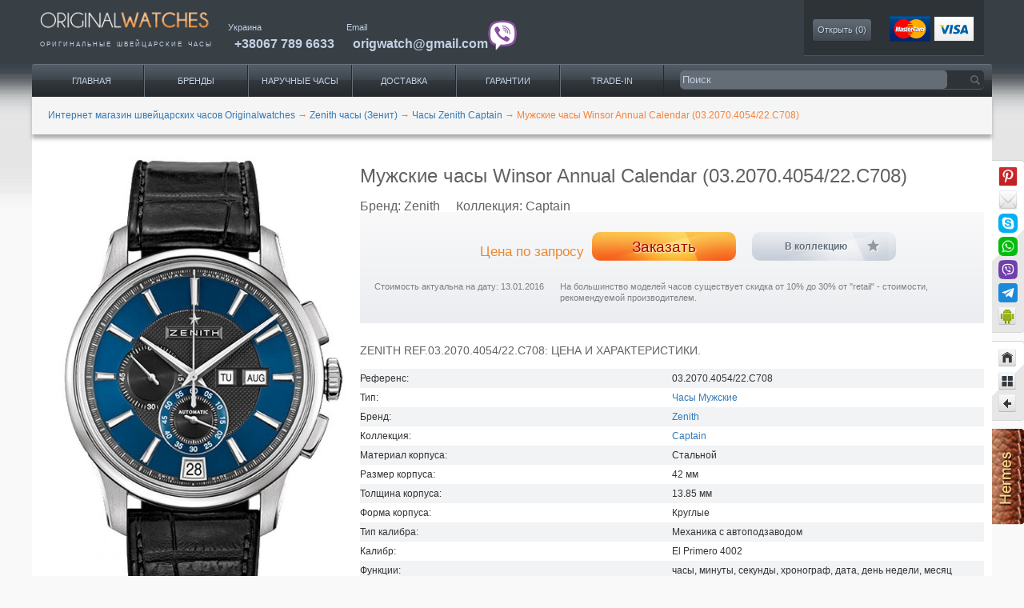

--- FILE ---
content_type: text/html; charset=UTF-8
request_url: https://originalwatches.net/zenith/captain/03-2070-4054-22-c708
body_size: 16117
content:
<!DOCTYPE html>
<html lang="ru"  xmlns="http://www.w3.org/1999/xhtml"
      xmlns:rdf="http://www.w3.org/1999/02/22-rdf-syntax-ns#"
      xmlns:rdfs="http://www.w3.org/2000/01/rdf-schema#"
      xmlns:dc="http://purl.org/dc/terms/"
      xmlns:dv="http://rdf.data-vocabulary.org/#"
      xmlns:gr="http://purl.org/goodrelations/v1#"
      prefix="og: http://ogp.me/ns#">
<head>
        <link rel="shortcut icon" href="/images/favicon.ico" type="image/vnd.microsoft.icon" >
    <meta charset="UTF-8">
    <meta name="viewport" content="width=device-width, initial-scale=1, maximum-scale=1, minimum-scale=1, user-scalable=no">
        <link rel="shortcut icon" href="/images/favicon.ico" type="image/x-icon" >
    <title>Мужские часы Winsor Annual Calendar (03.2070.4054/22.C708) - купить в Украине по выгодной цене, большой выбор часов Zenith - заказать в каталоге интернет магазина Originalwatches</title>
    <meta name="description" content="Лучшая цена на Мужские часы Winsor Annual Calendar (03.2070.4054/22.C708) ⌚ с доставкой по городам Украины 🚚, закажи часы Zenith, широкий ассортимент в нашем каталоге фирменных часов ✅ Интернет магазин Originalwatches">
<meta name="keywords" content="Zenith, часы, Winsor Annual Calendar, 03.2070.4054/22.C708">
<meta name="twitter:creator" content="@Origwatches">
<meta name="twitter:label2" content="LOCATION">
<meta name="twitter:site" content="@Origwatches">
<meta name="twitter:data2" content="Украина">
<meta name="twitter:data1" content="">
<meta name="twitter:label1" content="Price">
<meta name="twitter:image" content="https://originalwatches.net/uploads/Tovar/17/77/558.jpg">
<meta name="twitter:description" content="Оригинальные швейцарские часы Zenith Captain Winsor Annual Calendar 03.2070.4054/22.C708">
<meta name="twitter:card" content="product">
<meta name="twitter:title" content="Zenith 03.2070.4054/22.C708">
<meta name="google-site-verification" content="DShK2hF6feLz27D--eersGXEjhG9jTDO8D5-H3bgr8E">
<meta property="og:description" content="Наручные часы Zenith Winsor Annual Calendar 03-2070-4054-22-C708, 032070405422C708, 03.2070.4054, оригинал. Купить швейцарские часы Zenith Winsor Annual Calendar 03-2070-4054-22-C708, 032070405422C708, 03.2070.4054. Интернет магазин">
<meta property="dc:date" content="2013-07-18 11:07+03:00">
<meta property="dc:language" content="ru">
<meta property="og:title" content="03-2070-4054-22-C708, 032070405422C708, 03.2070.4054 Наручные часы Zenith Captain, оригинальные часы Zenith">
<meta property="dc:alternative" content="Zenith 03.2070.4054/22.C708 Captain оригинал, купить">
<meta property="dc:creator" content="originalwatches.net">
<meta property="dc:identifier" content="03.2070.4054/22.C708">
<meta property="dc:subject" content="Clothing &amp; Accessories &gt; Jewellery &gt; Watches">
<meta property="og:url" content="https://originalwatches.net/zenith/captain/03-2070-4054-22-c708">
<meta property="og:type" content="website">
<meta property="og:site_name" content="Original Watches">
<meta property="dc:type" content="Текст">
<meta property="dc:format" content="text/html">
<meta property="dc:title" content="Zenith 03.2070.4054/22.C708">
<meta property="thumbnail" content="https://originalwatches.net/uploads/Tovar/17/77/small/558_thumbnailImage_670x0_false.jpg">
<meta property="og:image" content="https://originalwatches.net/uploads/Tovar/17/77/small/558_thumbnailImage_670x0_false.jpg">
<meta property="dc:issued" content="2013-07-18">
<meta property="dc:modified" content="2016-01-13">
<link href="https://originalwatches.net/amp/zenith/captain/03-2070-4054-22-c708" rel="amphtml">
<link type="image/jpeg" href="https://originalwatches.net/uploads/Tovar/17/77/small/558_thumbnailImage_670x0_false.jpg" rel="image_src">
<link href="https://cdnjs.cloudflare.com/ajax/libs/twitter-bootstrap/3.3.2/css/bootstrap.min.css" rel="stylesheet">
<link href="/minify/01667e3bafd5efd343d637b102a643dd62f86098.css" rel="stylesheet">
<link href="https://cdnjs.cloudflare.com/ajax/libs/fancybox/2.1.5/jquery.fancybox.min.css" rel="stylesheet">
<link href="https://cdnjs.cloudflare.com/ajax/libs/lightgallery/1.4.0/css/lightgallery.min.css" rel="stylesheet">
<link href="/minify/ebe5706882ab5a1764cbf31fb2d0f1926f0e02f5.css" rel="stylesheet">
<script>window.rating_40a4fcf9 = {"theme":"krajee-uni","step":1,"starCaptions":{"1":"Ужасно","2":"Плохо","3":"Средне","4":"Хорошо","5":"Отлично"},"language":"ru"};
</script>                
    <script type="application/ld+json">
    {
      "@context": "http://schema.org/",
      "@type": "Product",
      "name": "03.2070.4054/22.C708, Zenith",
      "model": "Captain",
      "alternateName": "Zenith 03.2070.4054/22.C708 Captain Winsor Annual Calendar",
      "image": "https://originalwatches.net/uploads/Tovar/17/77/558.jpg",
      "description": "Лучшая цена на Мужские часы Winsor Annual Calendar (03.2070.4054/22.C708) ⌚ с доставкой по городам Украины 🚚, закажи часы Zenith, широкий ассортимент в нашем каталоге фирменных часов ✅ Интернет магазин Originalwatches",
      "sku": "03.2070.4054/22.C708",
      "brand": {
        "@type": "Thing",
        "name": "Zenith",
        "url": "http://www.zenith-watches.com"
      },
      
      "offers": {
        "@type": "Offer",
        "priceCurrency": "USD",
        "price": "1",
        "itemCondition": "http://schema.org/RefurbishedCondition",
        "availability": "http://schema.org/LimitedAvailability",
        "seller": {
          "@type": "Organization",
          "name": "OriginalWatches",
          "url": "http://originalwatches.net/",
          "logo": {
            "@type": "ImageObject",
            "url": "http://originalwatches.net/images/owlogo.png",
            "width": 600,
            "height": 60
          }
        }
      }
    }
    </script>
                <script type="application/ld+json">
            {
    "@context": "http://schema.org",
    "@type": "BreadcrumbList",
    "itemListElement": [
        {
            "@type": "ListItem",
            "position": 1,
            "name": "Интернет магазин швейцарских часов Originalwatches",
            "item": "https://originalwatches.net/"
        },
        {
            "@type": "ListItem",
            "position": 2,
            "name": "Zenith часы (Зенит)",
            "item": "https://originalwatches.net/zenith"
        },
        {
            "@type": "ListItem",
            "position": 3,
            "name": "Часы Zenith Captain",
            "item": "https://originalwatches.net/zenith/captain"
        },
        {
            "@type": "ListItem",
            "position": 4,
            "name": "Мужские часы Winsor Annual Calendar (03.2070.4054/22.C708)",
            "item": "https://originalwatches.net/zenith/captain/03-2070-4054-22-c708"
        }
    ]
}        </script>
        <script type="application/ld+json">
        {
    "@context": "http://schema.org",
    "@type": "Organization",
    "url": "https://originalwatches.net/",
    "logo": "https://originalwatches.net/images/original-watches-logo2.png"
}    </script>
    <!-- Google Tag Manager -->
    <script>(function(w,d,s,l,i){w[l]=w[l]||[];w[l].push({'gtm.start':
                new Date().getTime(),event:'gtm.js'});var f=d.getElementsByTagName(s)[0],
            j=d.createElement(s),dl=l!='dataLayer'?'&l='+l:'';j.async=true;j.src=
            'https://www.googletagmanager.com/gtm.js?id='+i+dl;f.parentNode.insertBefore(j,f);
        })(window,document,'script','dataLayer','GTM-NCPXDVMZ');</script>
    <!-- End Google Tag Manager -->
    <script src="https://www.google.com/recaptcha/api.js?render=explicit" async defer></script>
</head>
<body class="no-bg">

<!-- Google Tag Manager (noscript) -->
<noscript><iframe src="https://www.googletagmanager.com/ns.html?id=GTM-NCPXDVMZ"
                  height="0" width="0" style="display:none;visibility:hidden"></iframe></noscript>
<!-- End Google Tag Manager (noscript) -->


<div itemscope itemtype="http://schema.org/ItemPage">
            <meta itemprop="name" content="Часы 03.2070.4054/22.C708 Zenith Captain Winsor Annual Calendar">
        <div class="page clearfix" id="page">
        <header id="section-header" class="section section-header">
            <div id="zone-branding-wrapper" class="zone-wrapper zone-branding-wrapper clearfix">
                <div id="zone-branding" class="zone zone-branding clearfix container-24" >
                    <div class="grid-24">
                        <div class="region region-branding" id="region-branding">
                            <div class="logo-img">
                                <a href="https://originalwatches.net/" rel="home" title="наручные часы" class="active">
                                    <img src="/images/original-watches-logo2.png" alt="наручные часы" id="logo" width="245" align="bottom">
                                </a>
                                <p itemprop="alternativeHeadline">оригинальные&nbsp;<span itemprop="alternateName">швейцарские часы</span>
                                </p>
                            </div>
                        </div>
                        <div class="header-links-wrap" itemprop="provider" itemscope itemtype="http://schema.org/Organization">
                            <meta itemprop="url" content="https://originalwatches.net/"/>
                            <div itemprop="contactPoint" itemscope class="region region-phone" itemtype="http://schema.org/ContactPoint">
                                <meta itemprop="contactType" content="customer support">
                                <span itemprop="areaServed" itemscope itemtype="http://schema.org/AdministrativeArea">
                            <span itemprop="name">Украина</span>
                        </span>
                                <div itemprop="telephone" class="tel">
                                    <a class="value phone-link" title="часы Киев" href="tel:380677896633">+38067 789 6633</a>
                                </div>
                            </div>
                            <div itemprop="contactPoint" itemscope class="region region-phone region-email" itemtype="http://schema.org/ContactPoint">
                                <meta itemprop="url" content="http://originalwatches.net/kontakty"/>
                                <meta itemprop="contactType" content="customer support">
                                <span itemprop="name">Email</span>
                                <div itemprop="email" class="tel email-cont">
                                    <a class="value phone-link" title="часы купить" href="mailto:origwatch@gmail.com">origwatch@gmail.com</a>
                                    <a class="viber-ico" href="viber://chat/?number=%2B380677896633" rel="nofollow"><img src="/images/viber.png"></a>
                                </div>
                            </div>
                        </div>
                        <div class="region top-block-view">
                            <section id="block-ow-blocks-ow-blocks-collection">
                                <span class="header2">Моя коллекция</span>
                                <div class="content clearfix">
                                                                        <a href="/collection" id="collection">Открыть (<span>0</span>)</a>		</div>
                            </section>
                            <section id="block-ow-blocks-ow-blocks-cart">
                                <div itemprop="mentions" itemscope itemtype="http://schema.org/Order">
                                    <meta itemprop="additionalType" content="http://www.productontology.org/id/Payment">
                                    <meta itemprop="sameAs" content="http://en.wikipedia.org/wiki/Payment_system">
                                    <meta itemprop="sameAs" content="http://en.wikipedia.org/wiki/Credit_card">
                                    <a href="/oplata-uslug" itemprop="url">
                                        <img src="/images/cards-img.png" itemprop="image" height="32" alt="Оплата услуг">
                                    </a>
                                </div>
                            </section>
                        </div>
                    </div>
                </div>
            </div>
            <div id="zone-menu-wrapper" class="zone-wrapper zone-menu-wrapper clearfix">
                <div id="zone-menu" class="zone zone-menu clearfix container-24">
                    <div class="grid-16 region region-menu" id="region-menu">
                        <div class="region-inner region-menu-inner">
                            <div class="block block-system block-menu block-main-menu block-system-main-menu odd block-without-title" id="block-system-main-menu">
                                <div class="block-inner clearfix">

                                    <div class="content clearfix">
                                        <div itemprop="about" itemscope itemtype="http://schema.org/SiteNavigationElement">

                                            <meta itemprop="name" content="Каталог часов">
                                            <meta itemprop="isFamilyFriendly" content="True">
                                            <div itemprop="hasPart" itemscope itemtype="http://schema.org/SiteNavigationElement">
                                                <meta itemprop="name" content="Каталог часов">
                                                <ul class="menu">
                                                    <li class="active leaf" itemprop="hasPart" title="Продажа часов">
                                                        <a href="/">Главная</a>
                                                    </li>
                                                    <li class="leaf has_child_menu"  itemprop="hasPart" title="Каталог часов">
                                                        <a href="#" class="open_child_menu">Бренды</a>
                                                        <div class="child_menu">
                                                            <div class="child_menu__first">
                                                                <p class="child_menu__first_name">Популярные бренды</p>
                                                                <div class="child_menu__flex">
                                                                    <div class="child_menu__first_item">
                                                                        <ul>
                                                                            <li><a href="/audemars-piguet">Audemars Piguet</a></li>
                                                                            <li><a href="/breguet">Breguet</a></li>
                                                                            <li><a href="/breitling">Breitling</a></li>
                                                                            <li><a href="/cartier">Cartier</a></li>
                                                                            <li><a href="/franck-muller">Franck Muller</a></li>
                                                                            <li><a href="/hublot">Hublot</a></li>
                                                                            <li><a href="/officine-panerai">Officine Panerai</a></li>
                                                                        </ul>
                                                                    </div>
                                                                    <div class="child_menu__first_item">
                                                                        <ul>
                                                                            <li><a href="/omega">Omega</a></li>
                                                                            <li><a href="/patek-philippe">Patek Philippe</a></li>
                                                                            <li><a href="/rolex">Rolex</a></li>
                                                                            <li><a href="/tag-heuer">Tag Heuer</a></li>
                                                                            <li><a href="/ulysse-nardin">Ulysse Nardin</a></li>
                                                                            <li><a href="/vacheron-constantin">Vacheron Constantin</a></li>
                                                                            <li><a href="/zenith">Zenith</a></li>
                                                                        </ul>
                                                                    </div>
                                                                </div>
                                                            </div>
                                                            <div class="child_menu__first">
                                                                <p class="child_menu__first_name">Все бренды</p>
                                                                <div class="child_menu__flex">
                                                                    <div class="child_menu__first_item">
                                                                        <ul>
                                                                            <li><a href="/lange-and-sohne">A.Lange and Sohne</a></li>
                                                                            <li><a href="/arnold-son">Arnold & Son</a></li>
                                                                            <li><a href="/blancpain">Blancpain</a></li>
                                                                            <li><a href="/bovet">Bovet</a></li>
                                                                            <li><a href="/bvlgari">Bvlgari</a></li>
                                                                            <li><a href="/corum">Corum</a></li>
                                                                            <li><a href="/cvstos">Cvstos</a></li>
                                                                        </ul>
                                                                    </div>
                                                                    <div class="child_menu__first_item">
                                                                        <ul>
                                                                            <li><a href="/dewitt">DeWitt</a></li>
                                                                            <li><a href="/girard-perregaux">Girard Perregaux</a></li>
                                                                            <li><a href="/glashutte-original">Glashutte Original</a></li>
                                                                            <li><a href="/graham">Graham</a></li>
                                                                            <li><a href="/harry-winston">Harry Winston</a></li>
                                                                            <li><a href="/iwc">IWC</a></li>
                                                                            <li><a href="/jaeger-lecoultre">Jaeger LeCoultre</a></li>
                                                                        </ul>
                                                                    </div>
                                                                    <div class="child_menu__first_item">
                                                                        <ul>
                                                                            <li><a href="/jaquet-droz">Jaquet Droz</a></li>
                                                                            <li><a href="/louis-moinet">Louis Moinet</a></li>
                                                                            <li><a href="/montblanc">Montblanc</a></li>
                                                                            <li><a href="/perrelet">Perrelet</a></li>
                                                                            <li><a href="/harry-winston">Harry Winston</a></li>
                                                                            <li><a href="/romain-jerome">Romain Jerome</a></li>
                                                                        </ul>
                                                                        <p class="child_menu__first_name active"><a href="/watch-brands">Полный каталог</a></p>
                                                                    </div>
                                                                </div>
                                                            </div>
                                                        </div>
                                                    </li>
                                                    <li class="leaf has_child_menu" itemprop="hasPart" title="Доставка часов под заказ">
                                                        <a href="/#" class="open_child_menu">Наручные часы</a>
                                                        <div class="child_menu">
                                                            <div class="child_menu__first">
                                                                <p class="child_menu__first_name">Весь каталог</p>
                                                                <div class="child_menu__flex">
                                                                    <div class="child_menu__first_item">
                                                                        <ul>
                                                                            <!--                                                                          <li><a href="#">--><!--</a></li>-->
                                                                            <li><a href="/search/gender=men">Мужские часы</a></li>
                                                                            <li><a href="/search/gender=women">Женские часы</a></li>
                                                                            <!--                                                                          <li><a href="#">--><!--</a></li>-->
                                                                            <!--                                                                          <li><a href="#">--><!--</a></li>-->
                                                                            <!--                                                                          <li><a href="#">--><!--</a></li>-->
                                                                        </ul>
                                                                    </div>
                                                                </div>
                                                            </div>
                                                            <div class="child_menu__first">
                                                                <p class="child_menu__first_name">По наполнению</p>
                                                                <div class="child_menu__flex">
                                                                    <div class="child_menu__first_item">
                                                                        <ul>
                                                                            <!--                                                                          <li><a href="#">--><!--</a></li>-->
                                                                            <!--                                                                          <li><a href="#">--><!--</a></li>-->
                                                                            <!--                                                                          <li><a href="#">--><!--</a></li>-->
                                                                            <li><a href="/search/with-tourbillon=yes">Турбийон часы</a></li>
                                                                            <li><a href="/search/diving=yes">Водонепроницаемые часы</a></li>
                                                                            <li><a href="/search/with-chronograph=yes">Часы с хронографом</a></li>
                                                                            <!--                                                                          <li><a href="#">--><!--</a></li>-->
                                                                        </ul>
                                                                    </div>
                                                                </div>
                                                            </div>
                                                            <div class="child_menu__first">
                                                                <p class="child_menu__first_name">По материалу</p>
                                                                <div class="child_menu__flex">
                                                                    <div class="child_menu__first_item">
                                                                        <ul>
                                                                            <!--                                                                          <li><a href="#">--><!--</a></li>-->
                                                                            <li><a href="/search/material=gold">Золотые часы</a></li>
                                                                            <li><a href="/search/material=platinum">Часы из платины</a></li>
                                                                            <li><a href="/search/material=titanium">Титановые часы</a></li>
                                                                            <!--                                                                          <li><a href="#">--><!--</a></li>-->
                                                                            <!--                                                                          <li><a href="#">--><!--</a></li>-->
                                                                            <!--                                                                          <li><a href="#">--><!--</a></li>-->
                                                                        </ul>
                                                                    </div>
                                                                </div>
                                                            </div>
                                                            <div class="child_menu__first">
                                                                <p class="child_menu__first_name">Популярные разделы</p>
                                                                <div class="child_menu__flex">
                                                                    <div class="child_menu__first_item">
                                                                        <ul>
                                                                            <li><a href="/search/gender=women_material=gold">Золотые женские часы</a></li>
                                                                            <li><a href="/search/gender=men_material=gold">Золотые мужские часы</a></li>
                                                                            <li><a href="/search/gender=women_material=titanium">Часы женские из титана</a></li>
                                                                            <li><a href="/search/gender=men_material=titanium">Часы мужские из титана</a></li>
                                                                            <!--                                                                          <li><a href="#">--><!--</a></li>-->
                                                                            <!--                                                                          <li><a href="#">--><!--</a></li>-->
                                                                        </ul>
                                                                    </div>
                                                                </div>
                                                            </div>
                                                        </div>
                                                    </li>
                                                    <li class="leaf" itemprop="hasPart" title="Сайт часов">
                                                        <a href="/dostavka">Доставка</a>
                                                    </li>
                                                    <li class="leaf" itemprop="hasPart" title="Швейцарские часы">
                                                        <a href="/garantii">Гарантии</a>
                                                    </li>
                                                    <li class="leaf" itemprop="hasPart" title="Покупка часов">
                                                        <a href="/trade-in">Trade-IN</a>
                                                    </li>
                                                    <li class="leaf mobile_btn_menu">
                                                        <div><span></span><span></span><span></span></div>
                                                    </li>
                                                </ul>
                                            </div>
                                            <div class="mobile_menu_list">
                                                <ul>
                                                    <li class="active leaf" itemprop="hasPart" title="Продажа часов">
                                                        <a href="">Главная</a>
                                                    </li>
                                                    <li class="leaf" itemprop="hasPart" title="Сайт часов">
                                                        <a href="/dostavka">Доставка</a>
                                                    </li>
                                                    <li class="leaf" itemprop="hasPart" title="Швейцарские часы">
                                                        <a href="/garantii">Гарантии</a>
                                                    </li>
                                                    <li class="leaf" itemprop="hasPart" title="Покупка часов">
                                                        <a href="/trade-in">Trade-IN</a>
                                                    </li>
                                                </ul>
                                            </div>
                                        </div>    </div>
                                </div>
                            </div>  </div>
                    </div>
                    <div class="grid-8 region region-search" id="region-search">
                        <div class="region-inner region-search-inner">
                            <div class="block block-ow-blocks block-ow-blocks-searchblock block-ow-blocks-ow-blocks-searchblock odd block-without-title" id="block-ow-blocks-ow-blocks-searchblock">
                                <div class="block-inner clearfix">

                                    <div class="content clearfix">

                                        <!--                                    id="search"-->
                                        <form method="get"  id="form-search-reference-block"  accept-charset="UTF-8" action="https://originalwatches.net/search-watches">
                                            <input type="text" class="form-text" value="" name="query" placeholder="Поиск"/>
                                            <input type="submit" value="" class="form-submit search_submit"/>
                                        </form>
                                    </div>
                                </div>
                            </div>  </div>
                    </div>  </div>
            </div>
                    </header>

        <!--seoshield_formulas--kartochka-tovara-->
<section id="section-content" class="section section-content">
    <div id="zone-content-wrapper" class="zone-wrapper zone-content-wrapper clearfix">
        <div id="zone-content" class="zone zone-content clearfix container-24">
            <div id="breadcrumb" class="grid-24">
                <ul class="breadcrumb">
    
        
            <li>
                <a href="/"><span itemprop="name">Интернет магазин швейцарских часов Originalwatches</span></a>
                <span class="divider">→</span>
            </li>

        
    
        
            <li>
                <a href="https://originalwatches.net/zenith"><span itemprop="name">Zenith часы (Зенит)</span></a>
                <span class="divider">→</span>
            </li>

        
    
        
            <li>
                <a href="https://originalwatches.net/zenith/captain"><span itemprop="name">Часы Zenith Captain</span></a>
                <span class="divider">→</span>
            </li>

        
    
        
            <li itemprop="name">
                <span>Мужские часы Winsor Annual Calendar (03.2070.4054/22.C708)</span>
            </li>

        
                <!--ss_breadcrums_list:Интернет магазин швейцарских часов Originalwatches >> Zenith часы (Зенит) >> Часы Zenith Captain >> Мужские часы Winsor Annual Calendar (03.2070.4054/22.C708)-->
    </ul>
            </div>
            <div class="grid-24 region region-content" id="region-content">
                <div class="region-inner region-content-inner">
                    <div class="block block-system block-main block-system-main odd block-without-title" id="block-system-main">
                        <div class="block-inner clearfix">
                            <div class="content clearfix">
                                <article class="node node-product-display node-promoted clearfix container-24"  itemprop="about" itemscope itemtype="http://schema.org/Product">
                                    <div class="grid-8 product-item-gallery">
                                        <div  id="flexslider-1" class="flex-flexslider flexslider">
                                            <ul class="slides clearfix">
                                                                                                    <li data-thumb="/uploads/Tovar/17/77/small/558_cropThumbnailImage_95x71_false.jpg">
                                                        <img src="/uploads/Tovar/17/77/small/558_thumbnailImage_670x0_false.jpg" alt="Zenith 03.2070.4054/22.C708 Captain Winsor Annual Calendar - фото 1" title="Zenith 03.2070.4054/22.C708 Captain Winsor Annual Calendar - фото 1" />
                                                    </li>
                                                                                                    <li data-thumb="/uploads/Tovar/17/77/small/559_cropThumbnailImage_95x71_false.jpg">
                                                        <img src="/uploads/Tovar/17/77/small/559_thumbnailImage_670x0_false.jpg" alt="Zenith 03.2070.4054/22.C708 Captain Winsor Annual Calendar - фото 2" title="Zenith 03.2070.4054/22.C708 Captain Winsor Annual Calendar - фото 2" />
                                                    </li>
                                                                                                    <li data-thumb="/uploads/Tovar/17/77/small/img_4190_cropThumbnailImage_95x71_false.jpg">
                                                        <img src="/uploads/Tovar/17/77/small/img_4190_thumbnailImage_670x0_false.jpg" alt="Zenith 03.2070.4054/22.C708 Captain Winsor Annual Calendar - фото 3" title="Zenith 03.2070.4054/22.C708 Captain Winsor Annual Calendar - фото 3" />
                                                    </li>
                                                                                                    <li data-thumb="/uploads/Tovar/17/77/small/img_4194_cropThumbnailImage_95x71_false.jpg">
                                                        <img src="/uploads/Tovar/17/77/small/img_4194_thumbnailImage_670x0_false.jpg" alt="Zenith 03.2070.4054/22.C708 Captain Winsor Annual Calendar - фото 4" title="Zenith 03.2070.4054/22.C708 Captain Winsor Annual Calendar - фото 4" />
                                                    </li>
                                                                                                    <li data-thumb="/uploads/Tovar/17/77/small/img_4196_cropThumbnailImage_95x71_false.jpg">
                                                        <img src="/uploads/Tovar/17/77/small/img_4196_thumbnailImage_670x0_false.jpg" alt="Zenith 03.2070.4054/22.C708 Captain Winsor Annual Calendar - фото 5" title="Zenith 03.2070.4054/22.C708 Captain Winsor Annual Calendar - фото 5" />
                                                    </li>
                                                                                                    <li data-thumb="/uploads/Tovar/17/77/small/img_4197_cropThumbnailImage_95x71_false.jpg">
                                                        <img src="/uploads/Tovar/17/77/small/img_4197_thumbnailImage_670x0_false.jpg" alt="Zenith 03.2070.4054/22.C708 Captain Winsor Annual Calendar - фото 6" title="Zenith 03.2070.4054/22.C708 Captain Winsor Annual Calendar - фото 6" />
                                                    </li>
                                                                                                    <li data-thumb="/uploads/Tovar/17/77/small/img_4211_cropThumbnailImage_95x71_false.jpg">
                                                        <img src="/uploads/Tovar/17/77/small/img_4211_thumbnailImage_670x0_false.jpg" alt="Zenith 03.2070.4054/22.C708 Captain Winsor Annual Calendar - фото 7" title="Zenith 03.2070.4054/22.C708 Captain Winsor Annual Calendar - фото 7" />
                                                    </li>
                                                                                                    <li data-thumb="/uploads/Tovar/17/77/small/img_4213_cropThumbnailImage_95x71_false.jpg">
                                                        <img src="/uploads/Tovar/17/77/small/img_4213_thumbnailImage_670x0_false.jpg" alt="Zenith 03.2070.4054/22.C708 Captain Winsor Annual Calendar - фото 8" title="Zenith 03.2070.4054/22.C708 Captain Winsor Annual Calendar - фото 8" />
                                                    </li>
                                                                                                    <li data-thumb="/uploads/Tovar/17/77/small/img_4217_cropThumbnailImage_95x71_false.jpg">
                                                        <img src="/uploads/Tovar/17/77/small/img_4217_thumbnailImage_670x0_false.jpg" alt="Zenith 03.2070.4054/22.C708 Captain Winsor Annual Calendar - фото 9" title="Zenith 03.2070.4054/22.C708 Captain Winsor Annual Calendar - фото 9" />
                                                    </li>
                                                                                                    <li data-thumb="/uploads/Tovar/17/77/small/img_4218_cropThumbnailImage_95x71_false.jpg">
                                                        <img src="/uploads/Tovar/17/77/small/img_4218_thumbnailImage_670x0_false.jpg" alt="Zenith 03.2070.4054/22.C708 Captain Winsor Annual Calendar - фото 10" title="Zenith 03.2070.4054/22.C708 Captain Winsor Annual Calendar - фото 10" />
                                                    </li>
                                                                                                    <li data-thumb="/uploads/Tovar/17/77/small/img_4221_cropThumbnailImage_95x71_false.jpg">
                                                        <img src="/uploads/Tovar/17/77/small/img_4221_thumbnailImage_670x0_false.jpg" alt="Zenith 03.2070.4054/22.C708 Captain Winsor Annual Calendar - фото 11" title="Zenith 03.2070.4054/22.C708 Captain Winsor Annual Calendar - фото 11" />
                                                    </li>
                                                                                                    <li data-thumb="/uploads/Tovar/17/77/small/img_4222_cropThumbnailImage_95x71_false.jpg">
                                                        <img src="/uploads/Tovar/17/77/small/img_4222_thumbnailImage_670x0_false.jpg" alt="Zenith 03.2070.4054/22.C708 Captain Winsor Annual Calendar - фото 12" title="Zenith 03.2070.4054/22.C708 Captain Winsor Annual Calendar - фото 12" />
                                                    </li>
                                                                                                    <li data-thumb="/uploads/Tovar/17/77/small/img_4223_cropThumbnailImage_95x71_false.jpg">
                                                        <img src="/uploads/Tovar/17/77/small/img_4223_thumbnailImage_670x0_false.jpg" alt="Zenith 03.2070.4054/22.C708 Captain Winsor Annual Calendar - фото 13" title="Zenith 03.2070.4054/22.C708 Captain Winsor Annual Calendar - фото 13" />
                                                    </li>
                                                                                                    <li data-thumb="/uploads/Tovar/17/77/small/img_4230_cropThumbnailImage_95x71_false.jpg">
                                                        <img src="/uploads/Tovar/17/77/small/img_4230_thumbnailImage_670x0_false.jpg" alt="Zenith 03.2070.4054/22.C708 Captain Winsor Annual Calendar - фото 14" title="Zenith 03.2070.4054/22.C708 Captain Winsor Annual Calendar - фото 14" />
                                                    </li>
                                                                                            </ul>
                                        </div>
                                        <div class="image-caption">
                                            <span itemprop="brand" itemscope itemtype="http://schema.org/Brand">
                                                <span itemprop="name">Zenith</span>
                                                <meta itemprop="url" content="http://www.zenith-watches.com">
                                            </span>
                                            <span itemprop="model" itemscope itemtype="http://schema.org/ProductModel">
                                                <span itemprop="name">03.2070.4054/22.C708</span>
                                                <span itemprop="description">Captain Winsor Annual Calendar</span>
                                            </span>
                                        </div>

                                        
                                            <div itemprop="category" itemscope itemtype="http://schema.org/Property">
                                                <meta itemprop="name" content="хронограф" />
                                                <ul id="watch-attributes" class="clearfix">
                                                        <li>
        <a itemprop="sameAs" href="https://ru.wikipedia.org/wiki/%D0%A5%D1%80%D0%BE%D0%BD%D0%BE%D0%B3%D1%80%D0%B0%D1%84" target="_blank" title="хронограф" rel="nofollow">
            <img itemprop="image"  src="/uploads/CustomDirectoryTranslate/276watches_icons/IszX68DB-AhLzXU.png" width="30" height="30" alt="хронограф">
        </a>
    </li>
                                                    </ul>
                                            </div>
                                        
                                        <span class="flag-wrapper flag-compare">
                                                                                            <a href="/" class="flag flag-action flag-link-normal compare_add" data-csrf="tHGWNUZU3WjofrZ7Pqd8syAs_lC5vQ8FoyFZeDMkESTkJvBCL2yHIKsYmzVGnyjlExqyfY7KWlGUZi0raxVHUw==" data-id="1777" rel="nofollow">Сравнить</a><span class="flag-throbber">&nbsp;</span>
                                                                                        <a href="/compare" class="compare" style="display:none">Перейти к сравнению</a>
                                        </span>
                                        <div class="avg-rating" itemprop="aggregateRating" itemscope itemtype="http://schema.org/AggregateRating">
                                            <div class="caption">Общий рейтинг</div>
                                            <meta itemprop="ratingValue" content="5">
                                            <meta itemprop="ratingCount" content="1">
                                            
<div class="stars">
    <div class="empty-stars">
        <div class="stars_wrap">
            <img src="/images/stars/stars_empty.png" alt="">
        </div>
    </div>
    <div class="filled-stars">
        <div class="stars_wrap" style="width: 100%">
            <img src="/images/stars/stars_filled.png" alt="">
        </div>
    </div>
</div>                                        </div>
                                    </div>
                                    <div class="grid-16 alpha product-wrapper">
                                        <meta itemprop="additionalType" content="http://www.productontology.org/id/Watch"/>
                                        <meta itemprop="image" content="https://originalwatches.net/uploads/Tovar/17/77/558.jpg"/>

                                        <div class="product-item-info">
                                            <h1 class="node-title" itemprop="name">
                                                Мужские часы Winsor Annual Calendar (03.2070.4054/22.C708)                                            </h1>
                                            <div class="node-subtitle">
                                                <div class="node-brand">Бренд: <span>Zenith</span></div>
                                                <div class="node-collection">Коллекция: <span>Captain</span></div>
                                            </div>
                                            <header class="clearfix">
                                                <div class="clearfix">
                                                    <div class="grid-6 alpha price price-on-request">
                                                        <div class="field field-name-commerce-price field-type-commerce-price field-label-hidden">
                                                            <div class="field-items">
                                                                <div class="field-item odd" itemprop="offers" itemscope itemtype="http://schema.org/Offer">
                                                                    <span class="product-cart-price">Цена по запросу</span>
                                                                    <meta itemprop="price" content="1">
                                                                    <meta itemprop="priceCurrency" content="USD" />
                                                                    <meta itemprop="validFrom" content="13.01.2016" />
                                                                    <meta itemprop="availability" content="http://schema.org/LimitedAvailability" />
                                                                </div>
                                                            </div>
                                                        </div>
                                                    </div>
                                                                                                                                                            <div class="grid-4 alpha cart form-group">
                                                        <a href="/preorder/1777" class="form-submit submit-preorder" rel="nofollow">
                                                            Заказать                                                        </a>
                                                    </div>
                                                    <div class="grid-4 flag collection-wrap omega">
                                                        <span class="flag-wrapper flag-bookmarks flag-bookmarks-377">
                                                                                                                            <button class="flag flag-action flag-link-toggle collection_add" data-csrf="tHGWNUZU3WjofrZ7Pqd8syAs_lC5vQ8FoyFZeDMkESTkJvBCL2yHIKsYmzVGnyjlExqyfY7KWlGUZi0raxVHUw=="  data-id="1777">В коллекцию</button><span class="flag-throbber">&nbsp;</span>
                                                                                                                     </span>
                                                    </div>
                                                </div>
                                                <div class="grid-5 text-right alpha comment">Стоимость актуальна на дату: 13.01.2016</div>
                                                <div class="grid-11 omega comment">На большинство моделей часов существует скидка от 10% до 30% от "retail" - стоимости, рекомендуемой производителем.</div>
                                            </header>
                                        </div>
                                        <div class="all-descr" style="display:inline-block;">
                                            <div>
                                                <div>
                                                    <div class="watches-chars">
                                                        <!--ss_product_manufacturer:Zenith-->
                                                        <!--ss_product_model:Captain-->
                                                        <!--ss_product_code:03.2070.4054/22.C708-->
                                                        <!--ss_full_desc:Легендарный хронограф El Primero в сочетании с функцией годового календаря. Автоматический механизм El Primero 4054 с высокой балансовой частотой. диаметр: 30 мм, толщина 8,3 состоит из 341 детали, работает на частоте 36 000 пк/час (5 Гц), имеет запас хода 50 часов. Ротор автоподзавода с отделкой &laquo;C&ocirc;tes de Gen&egrave;ve&raquo;. Механизм разработан и изготовлен в стенах Мануфактуры Zenith. Функции: Центральные часовая и минутная стрелки, Маленькая секундная стрелка на отметке &laquo;9 часов&raquo;, индикатор даты на отметке &laquo;6 часов&raquo;. Хронограф с одним счетчиком: Центральная стрелка хронографа, 60-минутный счетчик на отметке &laquo;6 часов. Индикатор дня недели / месяца на отметке &laquo;3 часа&raquo;. Корпус - стальной, диаметр 42мм, толщина 13.85мм. Стекло выпуклое, с двусторонним антибликовым покрытием. Задняя крышка из прозрачного сапфирового стекла. Водонепроницаемость 50м. Циферблат - Черно-синий, с отделкой гильоше. Метки и стрелки - Фасетные, из родия, с алмазной обработкой. Ремешок из кожи аллигатора с подкладкой из каучука. Тройная раскладывающаяся застежка из стали.-->
                                                        <!--ss_reviews_num:0-->
                                                        <!--ss_price:0-->
                                                        <!--ss_availability:false-->
                                                        <!--ss_product_id:1777-->
                                                        <div class="caption">Zenith REF.03.2070.4054/22.C708: цена и характеристики.</div>
                                                                                                                    <!--ss_product_info|Референс|03.2070.4054/22.C708-->
                                                            <div itemprop="additionalProperty" itemscope itemtype="http://meta.schema.org/PropertyValue">
                                                                <meta itemprop="additionalType" content="http://www.productontology.org/id/Reference" />
                                                                
                                                                <span itemprop="name">Референс:</span>
                                                                
                                                                <span itemprop="value">03.2070.4054/22.C708</span>
                                                            </div>
                                                                                                                    <!--ss_product_info|Тип|Часы Мужские-->
                                                            <div itemprop="additionalProperty" itemscope itemtype="http://meta.schema.org/PropertyValue">
                                                                <meta itemprop="additionalType" content="http://www.productontology.org/id/Type" />
                                                                
                                                                <span itemprop="name">Тип:</span>
                                                                
                                                                <span itemprop="value"><a href="/search/gender=men">Часы Мужские</a></span>
                                                            </div>
                                                                                                                    <!--ss_product_info|Бренд|Zenith-->
                                                            <div itemprop="additionalProperty" itemscope itemtype="http://meta.schema.org/PropertyValue">
                                                                <meta itemprop="additionalType" content="Бренд" />
                                                                
                                                                <span itemprop="name">Бренд:</span>
                                                                
                                                                <span itemprop="value"><a href="/zenith">Zenith</a></span>
                                                            </div>
                                                                                                                    <!--ss_product_info|Коллекция|Captain-->
                                                            <div itemprop="additionalProperty" itemscope itemtype="http://meta.schema.org/PropertyValue">
                                                                <meta itemprop="additionalType" content="Коллекция" />
                                                                
                                                                <span itemprop="name">Коллекция:</span>
                                                                
                                                                <span itemprop="value"><a href="/zenith/captain">Captain</a></span>
                                                            </div>
                                                                                                                    <!--ss_product_info|Материал корпуса|Стальной-->
                                                            <div itemprop="additionalProperty" itemscope itemtype="http://meta.schema.org/PropertyValue">
                                                                <meta itemprop="additionalType" content="http://www.productontology.org/id/Material" />
                                                                
                                                                <span itemprop="name">Материал корпуса:</span>
                                                                
                                                                <span itemprop="value">Стальной</span>
                                                            </div>
                                                                                                                    <!--ss_product_info|Размер корпуса|42-->
                                                            <div itemprop="additionalProperty" itemscope itemtype="http://meta.schema.org/PropertyValue">
                                                                <meta itemprop="additionalType" content="http://www.productontology.org/id/Size" />
                                                                
                                                                <span itemprop="name">Размер корпуса:</span>
                                                                
                                                                <span itemprop="value">42 <span itemprop="unitText">мм</span></span>
                                                            </div>
                                                                                                                    <!--ss_product_info|Толщина корпуса|13.85-->
                                                            <div itemprop="additionalProperty" itemscope itemtype="http://meta.schema.org/PropertyValue">
                                                                <meta itemprop="additionalType" content="http://www.productontology.org/id/Thickness" />
                                                                
                                                                <span itemprop="name">Толщина корпуса:</span>
                                                                
                                                                <span itemprop="value">13.85 <span itemprop="unitText">мм</span></span>
                                                            </div>
                                                                                                                    <!--ss_product_info|Форма корпуса|Круглые-->
                                                            <div itemprop="additionalProperty" itemscope itemtype="http://meta.schema.org/PropertyValue">
                                                                <meta itemprop="additionalType" content="http://www.productontology.org/id/Shape" />
                                                                
                                                                <span itemprop="name">Форма корпуса:</span>
                                                                
                                                                <span itemprop="value">Круглые</span>
                                                            </div>
                                                                                                                    <!--ss_product_info|Тип калибра|Механика с автоподзаводом-->
                                                            <div itemprop="additionalProperty" itemscope itemtype="http://meta.schema.org/PropertyValue">
                                                                <meta itemprop="additionalType" content="http://www.productontology.org/id/Movement_(clockwork)#Types_of_movements" />
                                                                
                                                                <span itemprop="name">Тип калибра:</span>
                                                                
                                                                <span itemprop="value">Механика с автоподзаводом</span>
                                                            </div>
                                                                                                                    <!--ss_product_info|Калибр|El Primero 4002-->
                                                            <div itemprop="additionalProperty" itemscope itemtype="http://meta.schema.org/PropertyValue">
                                                                <meta itemprop="additionalType" content="http://www.productontology.org/id/Movement_(clockwork)" />
                                                                
                                                                <span itemprop="name">Калибр:</span>
                                                                
                                                                <span itemprop="value">El Primero 4002</span>
                                                            </div>
                                                                                                                    <!--ss_product_info|Функции|часы, минуты, секунды, хронограф, дата, день недели, месяц-->
                                                            <div itemprop="additionalProperty" itemscope itemtype="http://meta.schema.org/PropertyValue">
                                                                <meta itemprop="additionalType" content="http://www.productontology.org/id/Function_(engineering)" />
                                                                
                                                                <span itemprop="name">Функции:</span>
                                                                
                                                                <span itemprop="value">часы, минуты, секунды, хронограф, дата, день недели, месяц</span>
                                                            </div>
                                                                                                                    <!--ss_product_info|Стекло|сапфир-->
                                                            <div itemprop="additionalProperty" itemscope itemtype="http://meta.schema.org/PropertyValue">
                                                                <meta itemprop="additionalType" content="http://www.productontology.org/id/Watch_glass" />
                                                                
                                                                <span itemprop="name">Стекло:</span>
                                                                
                                                                <span itemprop="value">сапфир</span>
                                                            </div>
                                                                                                                    <!--ss_product_info|Цвет циферблата|Синий-->
                                                            <div itemprop="additionalProperty" itemscope itemtype="http://meta.schema.org/PropertyValue">
                                                                <meta itemprop="additionalType" content="http://www.productontology.org/id/Color" />
                                                                
                                                                <span itemprop="name">Цвет циферблата:</span>
                                                                
                                                                <span itemprop="value">Синий</span>
                                                            </div>
                                                                                                                    <!--ss_product_info|Браслет|Ремешок из кожи аллигатора-->
                                                            <div itemprop="additionalProperty" itemscope itemtype="http://meta.schema.org/PropertyValue">
                                                                <meta itemprop="additionalType" content="http://www.productontology.org/id/Strap" />
                                                                
                                                                <span itemprop="name">Браслет:</span>
                                                                
                                                                <span itemprop="value">Ремешок из кожи аллигатора</span>
                                                            </div>
                                                                                                                    <!--ss_product_info|Застежка|раскладная-->
                                                            <div itemprop="additionalProperty" itemscope itemtype="http://meta.schema.org/PropertyValue">
                                                                <meta itemprop="additionalType" content="http://www.productontology.org/id/Buckle" />
                                                                
                                                                <span itemprop="name">Застежка:</span>
                                                                
                                                                <span itemprop="value"><a href="https://originalwatches.net/clasp#Deployant_Buckle">раскладная</a></span>
                                                            </div>
                                                                                                                    <!--ss_product_info|Водонепроницаемость|50-->
                                                            <div itemprop="additionalProperty" itemscope itemtype="http://meta.schema.org/PropertyValue">
                                                                <meta itemprop="additionalType" content="http://www.productontology.org/id/Water_Resistant_mark" />
                                                                
                                                                <span itemprop="name"><a href="https://originalwatches.net/water-resistant">Водонепроницаемость</a>:</span>
                                                                
                                                                <span itemprop="value">50 <span itemprop="unitText">м</span></span>
                                                            </div>
                                                                                                                    <!--ss_product_info|Цена, рекомендованная производителем|10400-->
                                                            <div itemprop="additionalProperty" itemscope itemtype="http://meta.schema.org/PropertyValue">
                                                                <meta itemprop="additionalType" content="http://www.productontology.org/id/List_price" />
                                                                
                                                                <span itemprop="name">Цена, рекомендованная производителем:</span>
                                                                
                                                                <span itemprop="value"><span style="color: #e98930;font-weight: bold;">$10 400</span></span>
                                                            </div>
                                                                                                                    <!--ss_product_info|Альтернативные референсы|03-2070-4054-22-C708, 032070405422C708, 03.2070.4054-->
                                                            <div itemprop="additionalProperty" itemscope itemtype="http://meta.schema.org/PropertyValue">
                                                                <meta itemprop="additionalType" content="http://www.productontology.org/id/Reference" />
                                                                
                                                                <span itemprop="name">Альтернативные референсы:</span>
                                                                
                                                                <span itemprop="value">03-2070-4054-22-C708, 032070405422C708, 03.2070.4054</span>
                                                            </div>
                                                                                                                    <!--ss_product_info|Состояние|новые-->
                                                            <div itemprop="additionalProperty" itemscope itemtype="http://meta.schema.org/PropertyValue">
                                                                <meta itemprop="additionalType" content="http://www.productontology.org/id/Condition" />
                                                                
                                                                <span itemprop="name">Состояние:</span>
                                                                
                                                                <span itemprop="value">новые</span>
                                                            </div>
                                                                                                            </div>

                                                </div>
                                            </div>
                                            <div itemprop="description">

                                                <div itemprop="potentialAction" itemscope itemtype="http://schema.org/BuyAction">
                                                    <meta itemprop="additionalType" content="http://www.productontology.org/id/Trade">
                                                    <span style="float:left;" itemprop="name">Продажа часов: </span>
                                                    <meta itemprop="agent" content="originalwatches.net">
                                                    <meta itemprop="price" content="">
                                                    <div style="float:right;" itemprop="object" itemscope="" itemtype="http://schema.org/Thing">
                                                        <meta itemprop="additionalType" content="http://en.wikipedia.org/wiki/Watch">
                                                        <meta itemprop="name" content="Zenith 03.2070.4054/22.C708">
                                                    </div>
                                                </div>
                                                <span itemprop="additionalProperty" itemscope itemtype="http://schema.org/PropertyValue">
                                                    <meta itemprop="additionalType" content="http://www.productontology.org/id/Hashtag">
                                                    <span itemprop="value">#Zenith</span>
                                                    <meta itemprop="name" content="Zenith">
                                                    <meta itemprop="sameAs" content="http://www.zenith-watches.com">
                                                    <meta itemprop="sameAs" content="http://en.wikipedia.org/wiki/Hashtag">
                                                    <meta itemprop="sameAs" content="http://en.wikipedia.org/wiki/Brand">
                                                </span>

                                                <span itemprop="additionalProperty" itemscope itemtype="http://schema.org/PropertyValue">
                                                    <meta itemprop="additionalType" content="http://www.productontology.org/id/Reference">
                                                    <span itemprop="value">03.2070.4054/22.C708</span>
                                                    <meta itemprop="sameAs" content="http://en.wikipedia.org/wiki/Reference">
                                                </span>

                                                <span itemprop="additionalProperty" itemscope itemtype="http://schema.org/PropertyValue">
                                                    <meta itemprop="additionalType" content="www.productontology.org/id/Product_(business)">
                                                    <span itemprop="value">Captain</span>
                                                    <meta itemprop="sameAs" content="http://en.wikipedia.org/wiki/Model_(product)#Model">
                                                </span>
                                                <span>Winsor Annual Calendar. Цена на наручные</span>
                                                <span itemprop="additionalProperty" itemscope itemtype="http://schema.org/PropertyValue">
                                                    <meta itemprop="additionalType" content="http://www.productontology.org/id/Hashtag">
                                                    <span itemprop="value">#часы</span>
                                                    <meta itemprop="sameAs" content="http://en.wikipedia.org/wiki/Hashtag">
                                                    <meta itemprop="sameAs" content="http://en.wikipedia.org/wiki/Watch">
                                                    <meta itemprop="sameAs" content="http://www.wikidata.org/wiki/Q178794">
                                                </span>
                                                <span itemprop="additionalProperty" itemscope itemtype="http://schema.org/PropertyValue">
                                                    <meta itemprop="additionalType" content="http://www.productontology.org/id/Brand">
                                                    <span itemprop="value">Zenith</span>.
                                                    <meta itemprop="sameAs" content="http://en.wikipedia.org/wiki/Brand">
                                                    <meta itemprop="sameAs" content="http://www.zenith-watches.com">
                                                </span>
                                            </div>
                                            <div class="content clearfix">
                                                <div class="h4 product-item-subhdr">Описание часов</div>
                                                <div class="seo_text">
                                                    <!--seo_text_start-->
                                                    <p>Легендарный хронограф El Primero в сочетании с функцией годового календаря. Автоматический механизм El Primero 4054 с высокой балансовой частотой. диаметр: 30 мм, толщина 8,3 состоит из 341 детали, работает на частоте 36 000 пк/час (5 Гц), имеет запас хода 50 часов. Ротор автоподзавода с отделкой &laquo;C&ocirc;tes de Gen&egrave;ve&raquo;. Механизм разработан и изготовлен в стенах Мануфактуры Zenith. Функции: Центральные часовая и минутная стрелки, Маленькая секундная стрелка на отметке &laquo;9 часов&raquo;, индикатор даты на отметке &laquo;6 часов&raquo;. Хронограф с одним счетчиком: Центральная стрелка хронографа, 60-минутный счетчик на отметке &laquo;6 часов. Индикатор дня недели / месяца на отметке &laquo;3 часа&raquo;. Корпус - стальной, диаметр 42мм, толщина 13.85мм. Стекло выпуклое, с двусторонним антибликовым покрытием. Задняя крышка из прозрачного сапфирового стекла. Водонепроницаемость 50м. Циферблат - Черно-синий, с отделкой гильоше. Метки и стрелки - Фасетные, из родия, с алмазной обработкой. Ремешок из кожи аллигатора с подкладкой из каучука. Тройная раскладывающаяся застежка из стали.</p>                                                    <!--seo_text_end-->
                                                </div>
                                            </div>

                                            <div style="padding-top: 30px;">
                                                <div itemscope itemtype="http://schema.org/Organization">
                                                    <div itemprop="description">Компания                                                        <span>
                                                            <span itemprop="name">Original Watches</span>.
                                                            <meta itemprop="url" content="http://originalwatches.net/" />
                                                            <meta itemprop="logo" content="http://originalwatches.net/logo.png" />
                                                            <meta itemprop="sameAs" content="http://en.wikipedia.org/wiki/Watch" />
                                                            <meta itemprop="sameAs" content="http://en.wikipedia.org/wiki/Trade" />
                                                            <meta itemprop="sameAs" content="http://en.wikipedia.org/wiki/Catalog" />
                                                            <meta itemprop="sameAs" content="https://www.facebook.com/pages/Originalwatches/199854516866590" />
                                                            <meta itemprop="sameAs" content="https://twitter.com/Origwatches" />
                                                            <meta itemprop="sameAs" content="https://www.pinterest.com/originalwatches/" />
                                                        </span>
                                                        <div itemprop="location" itemscope itemtype="http://schema.org/Place">
                                                            <div>
                                                                Часы можем доставить в <span itemprop="dc:Alternative">Латвию</span> (<span itemprop="address" property="rdf:li">Рига</span>). А также в <span itemprop="dc:Alternative">Украину</span> (<span itemprop="address" property="rdf:li">Киев</span>).
                                                            </div>
                                                        </div>
                                                    </div>
                                                    <div itemprop="address" itemscope itemtype="http://schema.org/PostalAddress">
                                                        <meta itemprop="addressLocality" content="Москва"/>
                                                    </div>
                                                    <div itemprop="ContactPoint" itemscope itemtype="http://schema.org/ContactPoint">
                                                        <meta itemprop="name" content="Продавец-консультант швейцарских часов" />
                                                        <meta itemprop="contactType" content="customer support" />
                                                        Email: <span itemprop="email">origwatch@gmail.com</span>
                                                        work: <span itemprop="telephone">+38 (067) 789 6633</span>
                                                        <span itemprop="description">
                                                            <span>Оказываем консультации по покупке</span>
                                                            <span itemprop="productSupported" content="часы швейцарские">швейцарских часов</span>.
                                                        </span>
                                                    </div>
                                                </div>
                                            </div>
                                        </div>
                                        <div class="clearfix"></div>
                                    </div>

                                    <div class="grid-24 alpha product-details-review-items">
                                        
<div class="product-reviews-block">

    <div class="product-reviews-buttons">
        <button type="button" class="btn-review" data-toggle="modal" data-target="#modal_add_vote">Оценить товар</button>        <button type="button" class="btn-review" data-toggle="modal" data-target="#modal_add_review">Добавить отзыв</button>    </div>

    </div>
                                    </div>
                                </article>
                            </div>

                            
<div class="modal fade" id="modal_add_review" role="dialog">
    <div class="modal-dialog">
        <!-- Modal content-->
        <div class="modal-content">
            <div class="modal-header">
                <button type="button" class="close" data-dismiss="modal" title="Закрыть">&times;</button>
                <div class="review-wrapper-header">
                    <div class="modal-title">Добавить отзыв</div>
                </div>
                <div class="review-feedback-header" style="display: none">
                    <div class="modal-title">Отзыв отправлен</div>
                </div>
            </div>
            <div class="modal-body">

                <div class="review-form-wrapper">

                    <form id="w0" action="/tovar/add-review" method="post">
<input type="hidden" name="_csrf-frontend" value="tHGWNUZU3WjofrZ7Pqd8syAs_lC5vQ8FoyFZeDMkESTkJvBCL2yHIKsYmzVGnyjlExqyfY7KWlGUZi0raxVHUw==">
                    <input type="hidden" id="tovarreviewform-tovar_id" name="TovarReviewForm[tovar_id]" value="1777">
                    <div class="form-group field-tovarreviewform-vote">
<label class="control-label" for="tovarreviewform-vote">Оценка</label>
<input type="text" id="tovarreviewform-vote" class="form-control rating-loading" name="TovarReviewForm[vote]" data-krajee-rating="rating_40a4fcf9">

<p class="help-block help-block-error"></p>
</div>
                    <div class="form-group field-tovarreviewform-pros">
<label class="control-label" for="tovarreviewform-pros">Достоинства</label>
<input type="text" id="tovarreviewform-pros" class="form-control" name="TovarReviewForm[pros]">

<p class="help-block help-block-error"></p>
</div>
                    <div class="form-group field-tovarreviewform-cons">
<label class="control-label" for="tovarreviewform-cons">Недостатки</label>
<input type="text" id="tovarreviewform-cons" class="form-control" name="TovarReviewForm[cons]">

<p class="help-block help-block-error"></p>
</div>
                    <div class="form-group field-tovarreviewform-text required">
<label class="control-label" for="tovarreviewform-text">Комментарий</label>
<textarea id="tovarreviewform-text" class="form-control" name="TovarReviewForm[text]" aria-required="true"></textarea>

<p class="help-block help-block-error"></p>
</div>
                    <div class="form-group field-tovarreviewform-name">
<label class="control-label" for="tovarreviewform-name">Ваше имя</label>
<input type="text" id="tovarreviewform-name" class="form-control" name="TovarReviewForm[name]">

<p class="help-block help-block-error"></p>
</div>
                    <div class="form-group field-tovarreviewform-email required">
<label class="control-label" for="tovarreviewform-email">Email</label>
<input type="text" id="tovarreviewform-email" class="form-control" name="TovarReviewForm[email]" aria-required="true">

<p class="help-block help-block-error"></p>
</div>
                    <div class="form-group field-tovarreviewform-verify_code">
<label class="control-label" for="tovarreviewform-verify_code">Проверочный код</label>
<img id="tovarreviewform-verify_code-image" src="/tovar/review-captcha?v=697dd36f696b28.33800423" alt=""> <input type="text" id="tovarreviewform-verify_code" class="form-control" name="TovarReviewForm[verify_code]">

<p class="help-block help-block-error"></p>
</div>
                    <div class="footer">
                        <button type="submit" class="btn-review">Отставить отзыв</button>                    </div>

                    </form>
                </div>

                <div class="review-form-feedback" style="display: none">
                    <p>Ваш отзыв будет опубликован сразу же после проверки модератором. Спасибо!</p>
                </div>
            </div>
        </div>
    </div>
</div>                            
<div class="modal fade" id="modal_add_vote" role="dialog">
    <div class="modal-dialog">
        <!-- Modal content-->
        <div class="modal-content">
            <div class="modal-header">
                <button type="button" class="close" title="Закрыть" data-dismiss="modal">&times;</button>
                <div class="vote-wrapper-header">
                    <div class="modal-title">Оценить товар</div>
                </div>
                <div class="vote-feedback-header" style="display: none">
                    <div class="modal-title">Оценка отправлена</div>
                </div>
            </div>
            <div class="modal-body">

                <div class="vote-form-wrapper">

                    <form id="w1" action="/tovar/add-vote" method="post">
<input type="hidden" name="_csrf-frontend" value="tHGWNUZU3WjofrZ7Pqd8syAs_lC5vQ8FoyFZeDMkESTkJvBCL2yHIKsYmzVGnyjlExqyfY7KWlGUZi0raxVHUw==">
                        <input type="hidden" id="tovarvoteform-tovar_id" name="TovarVoteForm[tovar_id]" value="1777">
                        <input type="hidden" id="tovarvoteform-tovar_url_name" name="TovarVoteForm[tovar_url_name]" value="zenith/captain/03-2070-4054-22-c708">
                        <input type="hidden" id="tovarvoteform-tovar_sku" name="TovarVoteForm[tovar_sku]" value="03.2070.4054/22.C708">
                        <div class="form-group field-tovarvoteform-vote">
<label class="control-label" for="tovarvoteform-vote">Оценка</label>
<input type="text" id="tovarvoteform-vote" class="form-control rating-loading" name="TovarVoteForm[vote]" data-krajee-rating="rating_40a4fcf9">

<p class="help-block help-block-error"></p>
</div>
                        <div class="form-group field-tovarvoteform-email required">
<label class="control-label" for="tovarvoteform-email">Email</label>
<input type="text" id="tovarvoteform-email" class="form-control" name="TovarVoteForm[email]" aria-required="true">

<p class="help-block help-block-error"></p>
</div>
                        <div class="form-group field-tovarvoteform-verify_code">
<label class="control-label" for="tovarvoteform-verify_code">Проверочный код</label>
<img id="tovarvoteform-verify_code-image" src="/tovar/vote-captcha?v=697dd36f6b1c12.19839653" alt=""> <input type="text" id="tovarvoteform-verify_code" class="form-control" name="TovarVoteForm[verify_code]">

<p class="help-block help-block-error"></p>
</div>
                        <div class="footer">
                            <button type="submit" class="btn-review">Оценить товар</button>                        </div>

                    </form>
                </div>

                <div class="vote-form-feedback" style="display: none">
                    <p>Для того, чтобы система засчитала Вашу оценку, требуется подтверждение через email. На Ваш почтовый ящик отправлено письмо с дальнейшими указаниями. Спасибо!</p>
                </div>
            </div>
        </div>
    </div>
</div>
                            <div class="product-details-similar-items grid-24">
                                                                                                    <div class="block block-views block-product-blocks-block-1 block-views-product-blocks-block-1 even block-without-title" id="block-views-product-blocks-block-1">
                                        <div class="block-inner clearfix">

                                            <div class="content clearfix">
                                                <div class="view view-product-blocks view-id-product_blocks view-display-id-block_1 clearfix view-dom-id-2860bd7e2abc0056073e7336e1c91fe8">
                                                    <div class="view-header">
                                                        <div class="title-dot-wrapper clearfix">
                                                            <div class="h4">Похожие модели</div>
                                                        </div>
                                                    </div>


                                                    <div class="view-content">
                                                        <div class="product-slider indflexslider grid-24 alpha">
                                                            <div class="flex-viewport" style="overflow: hidden; position: relative;">
                                                                <ul class="slides clearfix" style="width: 24800%; -webkit-transition-duration: 0s; transition-duration: 0s; -webkit-transform: translate3d(0px, 0px, 0px);">
                                                                    
        <li class="product-list-item views-row views-row-1 views-row-odd views-row-first" itemprop="about" itemscope itemtype="http://schema.org/Product">
            <figure>
                <meta itemprop="name" content="Captain Winsor Annual Calendar">
                <meta itemprop="image" content="http://originalwatches.net/sites/default/files/images/2013-07-25/576.jpg">

                                    <meta itemprop="url" content="https://originalwatches.net/zenith/captain/03-2070-4054-02-c711">
                
                
                <a href="/zenith/captain/03-2070-4054-02-c711" class="">
                    <img src="/uploads/Tovar/30/73/small/45_cropThumbnailImage_110x170_true.jpg" alt="Zenith Captain 03.2070.4054/02.C711 Winsor Annual Calendar" title="Zenith Captain 03.2070.4054/02.C711 Winsor Annual Calendar">
                    <figcaption>
                        <span class="title" itemprop="description">

                            <span itemprop="alternateName"><span itemprop="brand" itemscope itemtype="http://schema.org/Brand"><span itemprop="name">Zenith</span></span> Captain</span>
                            <span class="sku" itemprop="sku">03.2070.4054/02.C711</span>
                        </span>
                        <span class="price" itemprop="offers" itemscope itemtype="http://schema.org/Offer">
                            <span itemprop="seller" itemscope itemtype="http://schema.org/Organization">
                                <meta itemprop="name" content="originalwatches.net">
                            </span>
                            <span itemprop="price">Цена: $8 300</span>
                        </span>
                    </figcaption>
                    <a href="/preorder/3073" class="form-submit submit-preorder modal-preorder" rel="nofollow">Заказать</a>
                </a>
            </figure>
        </li>
        
        <li class="product-list-item views-row views-row-1 views-row-odd views-row-first" itemprop="about" itemscope itemtype="http://schema.org/Product">
            <figure>
                <meta itemprop="name" content="Captain Winsor Annual Calendar">
                <meta itemprop="image" content="http://originalwatches.net/sites/default/files/images/2013-07-25/576.jpg">

                                    <meta itemprop="url" content="https://originalwatches.net/zenith/captain/18-2070-4054-02-c711">
                
                
                <a href="/zenith/captain/18-2070-4054-02-c711" class="">
                    <img src="/uploads/Tovar/30/76/small/282_cropThumbnailImage_110x170_true.jpg" alt="Zenith Captain 18.2070.4054/02.c711 Winsor Annual Calendar" title="Zenith Captain 18.2070.4054/02.c711 Winsor Annual Calendar">
                    <figcaption>
                        <span class="title" itemprop="description">

                            <span itemprop="alternateName"><span itemprop="brand" itemscope itemtype="http://schema.org/Brand"><span itemprop="name">Zenith</span></span> Captain</span>
                            <span class="sku" itemprop="sku">18.2070.4054/02.c711</span>
                        </span>
                        <span class="price" itemprop="offers" itemscope itemtype="http://schema.org/Offer">
                            <span itemprop="seller" itemscope itemtype="http://schema.org/Organization">
                                <meta itemprop="name" content="originalwatches.net">
                            </span>
                            <span itemprop="price">Цена по запросу</span>
                        </span>
                    </figcaption>
                    <a href="/preorder/3076" class="form-submit submit-preorder modal-preorder" rel="nofollow">Заказать</a>
                </a>
            </figure>
        </li>
        
        <li class="product-list-item views-row views-row-1 views-row-odd views-row-first" itemprop="about" itemscope itemtype="http://schema.org/Product">
            <figure>
                <meta itemprop="name" content="Captain Winsor Annual Calendar ">
                <meta itemprop="image" content="http://originalwatches.net/sites/default/files/images/2013-07-25/576.jpg">

                                    <meta itemprop="url" content="https://originalwatches.net/zenith/captain/22-2070-4054-02-c711">
                
                
                <a href="/zenith/captain/22-2070-4054-02-c711" class="">
                    <img src="/uploads/Tovar/1/45/02/small/1_cropThumbnailImage_110x170_true.jpg" alt="Zenith Captain 22.2070.4054/02.C711 Winsor Annual Calendar " title="Zenith Captain 22.2070.4054/02.C711 Winsor Annual Calendar ">
                    <figcaption>
                        <span class="title" itemprop="description">

                            <span itemprop="alternateName"><span itemprop="brand" itemscope itemtype="http://schema.org/Brand"><span itemprop="name">Zenith</span></span> Captain</span>
                            <span class="sku" itemprop="sku">22.2070.4054/02.C711</span>
                        </span>
                        <span class="price" itemprop="offers" itemscope itemtype="http://schema.org/Offer">
                            <span itemprop="seller" itemscope itemtype="http://schema.org/Organization">
                                <meta itemprop="name" content="originalwatches.net">
                            </span>
                            <span itemprop="price">Цена по запросу</span>
                        </span>
                    </figcaption>
                    <a href="/preorder/14502" class="form-submit submit-preorder modal-preorder" rel="nofollow">Заказать</a>
                </a>
            </figure>
        </li>
                                                                        </ul>
                                                            </div>
                                                            <ul class="flex-direction-nav">
                                                                <li><a class="flex-prev flex-disabled" rel="nofollow" href="#">Previous</a></li>
                                                                <li><a class="flex-next" rel="nofollow" href="#">Next</a></li>
                                                            </ul>
                                                        </div>
                                                    </div>

                                                </div>
                                            </div>
                                        </div>
                                    </div>
                                                                <div itemprop="about" itemscope itemtype="http://schema.org/SiteNavigationElement">
                                    <ul class="custom-pager-bottom">
                                        <li class="previous"><a href="https://originalwatches.net/zenith/captain/03-2110-400-22-c493">Chronograph</a></li>
                                        <li class="key"><a href="#03.2070.4054/22.C708">6 of 68</a></li>
                                        <li class="next"><a href="https://originalwatches.net/zenith/captain/03-2020-670-21-c493">Captain Central Second</a></li>
                                    </ul>
                                </div>
                            </div>
                            <div class="content-counters">Просмотров: 56866841 / Запросов: 4463312</div>
                        </div>
                    </div>
                </div>
            </div>
        </div>
    </div>
</section>

        <footer id="section-footer" class="section section-footer">
            <div id="zone-footer-wrapper" class="zone-wrapper zone-footer-wrapper clearfix">
                <div id="zone-footer" class="zone zone-footer clearfix container-24">
                    <div class="grid-10 region region-footer-first" id="region-footer-first">
                        <div class="region-inner region-footer-first-inner">
                            <div class="block block-block block-1 block-block-1 odd block-without-title" id="block-block-1">
                                <div class="block-inner clearfix">

                                    <div class="content clearfix">
                                        <span itemprop="copyrightYear">2006</span><span> - 2026</span>   <span>Copyright. All Rights Reserved.</span>
                                        <span itemprop="creator">originalwatches.net</span>

                                    </div>
                                </div>
                            </div>  </div>
                    </div><div class="grid-9 region region-footer-second" id="region-footer-second">
                        <div class="region-inner region-footer-second-inner">
                            <div class="block block-menu block-menu-footer-menu block-menu-menu-footer-menu odd block-without-title" id="block-menu-menu-footer-menu">
                                <div class="block-inner clearfix">

                                    <div class="content clearfix">
                                        <div itemprop="about" itemscope itemtype="http://schema.org/SiteNavigationElement">

                                            <meta itemprop="name" content="Каталог часов">
                                            <meta itemprop="isFamilyFriendly" content="True">
                                            <div itemprop="hasPart" itemscope itemtype="http://schema.org/SiteNavigationElement">
                                                <meta itemprop="name" content="Каталог часов">
                                                <ul class="menu">
                                                    <li class="first leaf" itemprop="hasPart"><a href="https://originalwatches.net/o-nas">О нас</a></li>
                                                    <li class="first leaf" itemprop="hasPart"><a href="https://originalwatches.net/kontakty">Контакты</a></li>
                                                    <li class="first leaf" itemprop="hasPart"><a href="https://originalwatches.net/sitemap">Карта сайта</a></li>

                                                </ul>
                                            </div>
                                        </div>    </div>
                                </div>
                            </div>  </div>
                    </div>
                    <div class="grid-5 region region-footer-third" id="region-footer-third">
                        <div class="region-inner region-footer-third-inner">
                            <div class="block block-block block-2 block-block-2 odd block-without-title" id="block-block-2">
                                <div class="block-inner clearfix">
                                    <!--LiveInternet counter--><script type="text/javascript"><!--
                                        document.write("<a href='http://www.liveinternet.ru/click' "+
                                            "target=_blank><img src='//counter.yadro.ru/hit?t26.5;r"+
                                            escape(document.referrer)+((typeof(screen)=="undefined")?"":
                                                ";s"+screen.width+"*"+screen.height+"*"+(screen.colorDepth?
                                                screen.colorDepth:screen.pixelDepth))+";u"+escape(document.URL)+
                                            ";"+Math.random()+
                                            "' alt='' title='LiveInternet: показано число посетителей за"+
                                            " сегодня' "+
                                            "border='0' width='88' height='15'><\/a>")
                                        //--></script>
                                    <!--/LiveInternet-->
                                    <div class="content clearfix">
                                        <span class="total-product-count">31024</span>
                                        <a rel="license nofollow" href="http://creativecommons.org/licenses/by-nc-sa/3.0/" style="margin-left: 10px;"><img alt="Лицензия Creative Commons" src="/images/lisense1.png"></a>    </div>
                                </div>
                            </div>
                        </div>
                    </div>
                    <div class="grid-10 region region-footer-fourth" id="region-footer-fourth">
                        <div class="region-inner region-footer-fourth-inner">
                            <div xmlns:v="http://rdf.data-vocabulary.org/#">
                                <span typeof="v:Breadcrumb">
                                    <a href="https://originalwatches.net/" rel="v:url" property="v:title">Интернет магазин часов Originalwatches</a> ›› </span>
                                <span typeof="v:Breadcrumb">
                                    <a href="https://originalwatches.net/#Оригинальные-брендовые-часы" rel="v:url" property="v:title">Оригинальные брендовые часы</a>
                                </span>
                            </div>
                        </div>
                    </div>
                </div>
            </div>
        </footer>

        <div id="social-floater">
            <ul id="socbuttons">

                <li><a class="addthis_button_pinterest_share" rel="nofollow" href="https://www.pinterest.com/originalwatches/" target="_blank"><img src="/images/pinterest_32.png" alt=""></a></li>
                <li><a class="addthis_button_email" rel="nofollow" href="mailto:origwatch@gmail.com" target="_blank"><img src="/images/email_32.png" alt=""></a></li>
                <li><a class="addthis_button_skype" rel="nofollow" href="skype:originalwatches?call" target="_blank"><img src="/images/skype.png" alt=""></a></li>
                <li><a class="addthis_button_whatsapp" rel="nofollow" href="https://wa.me/380677896633" target="_blank"><img src="/images/whatsapp.png" alt=""></a></li>
                <li><a class="addthis_button_viber" rel="nofollow" href="viber://chat/?number=%2B380677896633" target="_blank"><img src="/images/viber_ico.png" alt=""></a></li>
                <li><a class="addthis_button_telegram" rel="nofollow" href="https://telegram.me/+380677896633" target="_blank"><img src="/images/telegram.png" alt=""></a></li>

                <li class="and" itemprop="about" itemscope itemtype="http://schema.org/SiteNavigationElement">
                    <meta itemprop="additionalType" content="http://www.productontology.org/id/Widget">
                    <meta itemprop="sameAs" content="http://en.wikipedia.org/wiki/Android_(operating_system)">
                    <a href="https://originalwatches.net/widget" itemprop="url" title="Widget"></a></li>
            </ul>

            <div itemprop="about" itemscope itemtype="http://schema.org/SiteNavigationElement">
                <ul id="navbuttons">
                    <li class="ho"><a href="/" rel="home" class="active"></a></li>
                                            <li class="br"><a href="https://originalwatches.net/zenith" title="Zenith"></a></li>
                                                                <li class="mr"><a href="https://originalwatches.net/zenith/captain" title="Zenith Captain"></a></li>
                                    </ul>
            </div>
            <div>
                <!--                <meta itemprop="additionalType" content="http://www.productontology.org/id/Fashion_accessory">-->
                <a href="http://originalbags.biz/" title="Hermes" rel="bookmark nofollow" target="_blank" style="height: 70px;">
                    <img src="/images/hermes-link.png" width="41" height="120" alt="Hermes">
                </a>
            </div>

                    </div>
        <div class="modal fade" id="modal_preorder" role="dialog">
    <div class="modal-dialog">
        <!-- Modal content-->
        <div class="modal-content">
            <div class="modal-header">
                <button type="button" class="close" data-dismiss="modal" title="Закрыть">&times;</button>
            </div>
            <div class="modal-body">

            </div>
        </div>
    </div>
</div>
        <script src="https://ajax.googleapis.com/ajax/libs/jquery/2.1.4/jquery.min.js"></script>
<script src="/minify/5e3ff82410965670d5051f5e9cd6f8c7ab4aee20.js"></script>
<script src="https://cdnjs.cloudflare.com/ajax/libs/twitter-bootstrap/3.3.2/js/bootstrap.min.js"></script>
<script src="https://cdnjs.cloudflare.com/ajax/libs/jQuery.dotdotdot/1.7.4/jquery.dotdotdot.min.js"></script>
<script src="https://cdnjs.cloudflare.com/ajax/libs/jquery-mousewheel/3.1.13/jquery.mousewheel.min.js"></script>
<script src="https://cdnjs.cloudflare.com/ajax/libs/fancybox/2.1.5/jquery.fancybox.min.js"></script>
<script src="https://cdnjs.cloudflare.com/ajax/libs/bxslider/4.2.5/jquery.bxslider.min.js"></script>
<script src="https://cdnjs.cloudflare.com/ajax/libs/flexslider/2.6.0/jquery.flexslider.min.js"></script>
<script src="https://cdnjs.cloudflare.com/ajax/libs/lightgallery/1.4.0/js/lightgallery.min.js"></script>
<script src="/minify/a260fdc119e053345e2a624cc1073661f6d33a35.js"></script>
<script>jQuery(function ($) {
    $(window).load(function(){
        $('.flexslider').flexslider({
            "namespace":"flex-",
            "selector":".slides \u003E li",
            "easing":"swing",
            "direction":"horizontal",
            "reverse":false,
            "smoothHeight":false,
            "startAt":0,
            "animationSpeed":600,
            "initDelay":0,
            "useCSS":false,
            "touch":true,
            "video":false,
            "keyboard":true,
            "multipleKeyboard":false,
            "mousewheel":1,
            "controlsContainer":".flex-control-nav-container",
            "sync":"",
            "asNavFor":"",
            "itemWidth":0,
            "itemMargin":0,
            "minItems":0,
            "maxItems":0,
            "move":0,
            "animation":"fade",
            "slideshow":false,
            "slideshowSpeed":"7000",
            "directionNav":false,
            "controlNav":"thumbnails",
            "prevText":"\u041d\u0430\u0437\u0430\u0434",
            "nextText":"\u0414\u0430\u043b\u0435\u0435",
            "pausePlay":false,
            "pauseText":"\u041f\u0430\u0443\u0437\u0430",
            "playText":"\u0421\u0442\u0430\u0440\u0442",
            "randomize":false,
            "animationLoop":true,
            "pauseOnAction":true,
            "pauseOnHover":false,
            "manualControls":""
        });
    });
jQuery&&jQuery.pjax&&(jQuery.pjax.defaults.maxCacheLength=0);
if (jQuery('#tovarreviewform-vote').data('rating')) { jQuery('#tovarreviewform-vote').rating('destroy'); }
jQuery('#tovarreviewform-vote').rating(rating_40a4fcf9);

jQuery('#tovarreviewform-verify_code-image').yiiCaptcha({"refreshUrl":"\/tovar\/review-captcha?refresh=1","hashKey":"yiiCaptcha\/tovar\/review-captcha"});
jQuery('#w0').yiiActiveForm([{"id":"tovarreviewform-vote","name":"vote","container":".field-tovarreviewform-vote","input":"#tovarreviewform-vote","error":".help-block.help-block-error","enableAjaxValidation":true},{"id":"tovarreviewform-pros","name":"pros","container":".field-tovarreviewform-pros","input":"#tovarreviewform-pros","error":".help-block.help-block-error","enableAjaxValidation":true},{"id":"tovarreviewform-cons","name":"cons","container":".field-tovarreviewform-cons","input":"#tovarreviewform-cons","error":".help-block.help-block-error","enableAjaxValidation":true},{"id":"tovarreviewform-text","name":"text","container":".field-tovarreviewform-text","input":"#tovarreviewform-text","error":".help-block.help-block-error","enableAjaxValidation":true},{"id":"tovarreviewform-name","name":"name","container":".field-tovarreviewform-name","input":"#tovarreviewform-name","error":".help-block.help-block-error","enableAjaxValidation":true},{"id":"tovarreviewform-email","name":"email","container":".field-tovarreviewform-email","input":"#tovarreviewform-email","error":".help-block.help-block-error","enableAjaxValidation":true},{"id":"tovarreviewform-verify_code","name":"verify_code","container":".field-tovarreviewform-verify_code","input":"#tovarreviewform-verify_code","error":".help-block.help-block-error","enableAjaxValidation":true}], {"validationUrl":"\/tovar\/review-ajax-validate"});
if (jQuery('#tovarvoteform-vote').data('rating')) { jQuery('#tovarvoteform-vote').rating('destroy'); }
jQuery('#tovarvoteform-vote').rating(rating_40a4fcf9);

jQuery('#tovarvoteform-verify_code-image').yiiCaptcha({"refreshUrl":"\/tovar\/vote-captcha?refresh=1","hashKey":"yiiCaptcha\/tovar\/vote-captcha"});
jQuery('#w1').yiiActiveForm([{"id":"tovarvoteform-vote","name":"vote","container":".field-tovarvoteform-vote","input":"#tovarvoteform-vote","error":".help-block.help-block-error","enableAjaxValidation":true},{"id":"tovarvoteform-email","name":"email","container":".field-tovarvoteform-email","input":"#tovarvoteform-email","error":".help-block.help-block-error","enableAjaxValidation":true},{"id":"tovarvoteform-verify_code","name":"verify_code","container":".field-tovarvoteform-verify_code","input":"#tovarvoteform-verify_code","error":".help-block.help-block-error","enableAjaxValidation":true}], {"validationUrl":"\/tovar\/vote-ajax-validate"});
});</script>    </div>

</div>
<!--</noindex>-->


<script>
    (function(i,s,o,g,r,a,m){i['GoogleAnalyticsObject']=r;i[r]=i[r]||function(){
        (i[r].q=i[r].q||[]).push(arguments)},i[r].l=1*new Date();a=s.createElement(o),
        m=s.getElementsByTagName(o)[0];a.async=1;a.src=g;m.parentNode.insertBefore(a,m)
    })(window,document,'script','https://www.google-analytics.com/analytics.js','ga');

    ga('create', 'UA-4179998-3', 'auto');
    ga('send', 'pageview');
</script>

<!--ss_category_name:Мужские часы Winsor Annual Calendar (03.2070.4054/22.C708)--><!--URI:'//originalwatches.net/zenith/captain/03-2070-4054-22-c708'--><!--{seo_shield_out_buffer}--></body>
</html>
